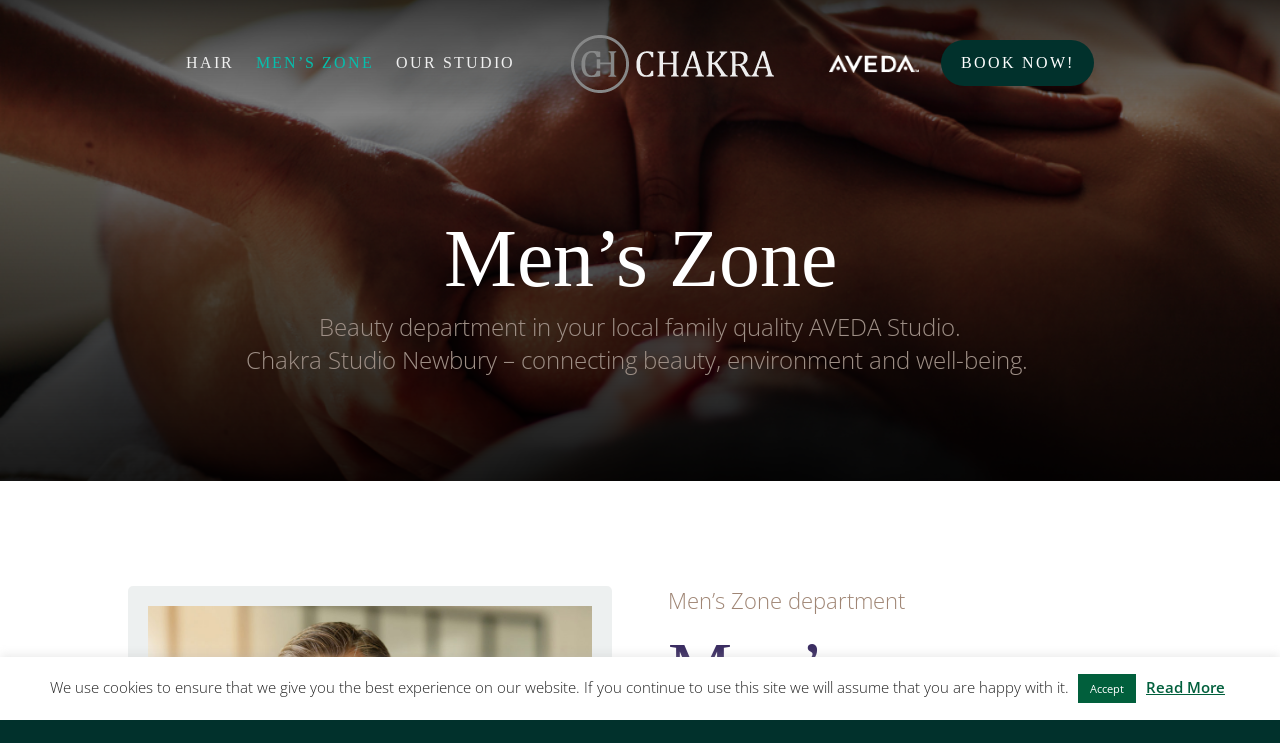

--- FILE ---
content_type: text/html; charset=UTF-8
request_url: https://www.chakrahairandbeautystudio.com/mens-zone/
body_size: 9628
content:
<!DOCTYPE html><html lang="en-GB"><head><meta charset="UTF-8" /><meta http-equiv="X-UA-Compatible" content="IE=edge"><link rel="pingback" href="https://www.chakrahairandbeautystudio.com/xmlrpc.php" /> <script type="text/javascript">document.documentElement.className = 'js';</script> <link rel="preconnect" href="https://fonts.gstatic.com" crossorigin /><meta name='robots' content='index, follow, max-image-preview:large, max-snippet:-1, max-video-preview:-1' /> <script type="text/javascript">let jqueryParams=[],jQuery=function(r){return jqueryParams=[...jqueryParams,r],jQuery},$=function(r){return jqueryParams=[...jqueryParams,r],$};window.jQuery=jQuery,window.$=jQuery;let customHeadScripts=!1;jQuery.fn=jQuery.prototype={},$.fn=jQuery.prototype={},jQuery.noConflict=function(r){if(window.jQuery)return jQuery=window.jQuery,$=window.jQuery,customHeadScripts=!0,jQuery.noConflict},jQuery.ready=function(r){jqueryParams=[...jqueryParams,r]},$.ready=function(r){jqueryParams=[...jqueryParams,r]},jQuery.load=function(r){jqueryParams=[...jqueryParams,r]},$.load=function(r){jqueryParams=[...jqueryParams,r]},jQuery.fn.ready=function(r){jqueryParams=[...jqueryParams,r]},$.fn.ready=function(r){jqueryParams=[...jqueryParams,r]};</script> <link media="all" href="https://www.chakrahairandbeautystudio.com/wp-content/cache/autoptimize/css/autoptimize_62da13dacd64b2638e76018207ee3a38.css" rel="stylesheet"><title>Men&#039;s Zone - Chakra Hair and Beauty Studio in Newbury</title><link rel="canonical" href="https://www.chakrahairandbeautystudio.com/mens-zone/" /><meta property="og:locale" content="en_GB" /><meta property="og:type" content="article" /><meta property="og:title" content="Men&#039;s Zone - Chakra Hair and Beauty Studio in Newbury" /><meta property="og:url" content="https://www.chakrahairandbeautystudio.com/mens-zone/" /><meta property="og:site_name" content="Chakra Hair and Beauty Studio in Newbury" /><meta property="article:modified_time" content="2025-07-22T18:33:27+00:00" /><meta name="twitter:card" content="summary_large_image" /><meta name="twitter:label1" content="Estimated reading time" /><meta name="twitter:data1" content="13 minutes" /> <script type="application/ld+json" class="yoast-schema-graph">{"@context":"https://schema.org","@graph":[{"@type":"WebPage","@id":"https://www.chakrahairandbeautystudio.com/mens-zone/","url":"https://www.chakrahairandbeautystudio.com/mens-zone/","name":"Men's Zone - Chakra Hair and Beauty Studio in Newbury","isPartOf":{"@id":"https://www.chakrahairandbeautystudio.com/#website"},"datePublished":"2018-11-26T22:45:53+00:00","dateModified":"2025-07-22T18:33:27+00:00","breadcrumb":{"@id":"https://www.chakrahairandbeautystudio.com/mens-zone/#breadcrumb"},"inLanguage":"en-GB","potentialAction":[{"@type":"ReadAction","target":["https://www.chakrahairandbeautystudio.com/mens-zone/"]}]},{"@type":"BreadcrumbList","@id":"https://www.chakrahairandbeautystudio.com/mens-zone/#breadcrumb","itemListElement":[{"@type":"ListItem","position":1,"name":"Home","item":"https://www.chakrahairandbeautystudio.com/"},{"@type":"ListItem","position":2,"name":"Men&#8217;s Zone"}]},{"@type":"WebSite","@id":"https://www.chakrahairandbeautystudio.com/#website","url":"https://www.chakrahairandbeautystudio.com/","name":"Chakra Hair and Beauty Studio in Newbury","description":"AVEDA Concept Salon in Berkshire","potentialAction":[{"@type":"SearchAction","target":{"@type":"EntryPoint","urlTemplate":"https://www.chakrahairandbeautystudio.com/?s={search_term_string}"},"query-input":{"@type":"PropertyValueSpecification","valueRequired":true,"valueName":"search_term_string"}}],"inLanguage":"en-GB"}]}</script> <link rel="alternate" type="application/rss+xml" title="Chakra Hair and Beauty Studio in Newbury &raquo; Feed" href="https://www.chakrahairandbeautystudio.com/feed/" /><link rel="alternate" type="application/rss+xml" title="Chakra Hair and Beauty Studio in Newbury &raquo; Comments Feed" href="https://www.chakrahairandbeautystudio.com/comments/feed/" /><link rel="alternate" title="oEmbed (JSON)" type="application/json+oembed" href="https://www.chakrahairandbeautystudio.com/wp-json/oembed/1.0/embed?url=https%3A%2F%2Fwww.chakrahairandbeautystudio.com%2Fmens-zone%2F" /><link rel="alternate" title="oEmbed (XML)" type="text/xml+oembed" href="https://www.chakrahairandbeautystudio.com/wp-json/oembed/1.0/embed?url=https%3A%2F%2Fwww.chakrahairandbeautystudio.com%2Fmens-zone%2F&#038;format=xml" /><meta content="Chakra Newbury v.1.0" name="generator"/> <script type="text/javascript" src="https://www.chakrahairandbeautystudio.com/wp-includes/js/jquery/jquery.min.js?ver=3.7.1" id="jquery-core-js"></script> <script type="text/javascript" id="jquery-js-after">jqueryParams.length&&$.each(jqueryParams,function(e,r){if("function"==typeof r){var n=String(r);n.replace("$","jQuery");var a=new Function("return "+n)();$(document).ready(a)}});
//# sourceURL=jquery-js-after</script> <script type="text/javascript" id="cookie-law-info-js-extra">var Cli_Data = {"nn_cookie_ids":[],"cookielist":[],"non_necessary_cookies":[],"ccpaEnabled":"","ccpaRegionBased":"","ccpaBarEnabled":"","strictlyEnabled":["necessary","obligatoire"],"ccpaType":"gdpr","js_blocking":"","custom_integration":"","triggerDomRefresh":"","secure_cookies":""};
var cli_cookiebar_settings = {"animate_speed_hide":"500","animate_speed_show":"500","background":"#FFF","border":"#b1a6a6c2","border_on":"","button_1_button_colour":"#015f3c","button_1_button_hover":"#014c30","button_1_link_colour":"#fff","button_1_as_button":"1","button_1_new_win":"","button_2_button_colour":"#333","button_2_button_hover":"#292929","button_2_link_colour":"#015f3c","button_2_as_button":"","button_2_hidebar":"","button_3_button_colour":"#000","button_3_button_hover":"#000000","button_3_link_colour":"#fff","button_3_as_button":"1","button_3_new_win":"","button_4_button_colour":"#000","button_4_button_hover":"#000000","button_4_link_colour":"#fff","button_4_as_button":"1","button_7_button_colour":"#61a229","button_7_button_hover":"#4e8221","button_7_link_colour":"#fff","button_7_as_button":"1","button_7_new_win":"","font_family":"inherit","header_fix":"","notify_animate_hide":"1","notify_animate_show":"","notify_div_id":"#cookie-law-info-bar","notify_position_horizontal":"right","notify_position_vertical":"bottom","scroll_close":"","scroll_close_reload":"","accept_close_reload":"","reject_close_reload":"","showagain_tab":"","showagain_background":"#fff","showagain_border":"#000","showagain_div_id":"#cookie-law-info-again","showagain_x_position":"100px","text":"#222222","show_once_yn":"","show_once":"10000","logging_on":"","as_popup":"","popup_overlay":"1","bar_heading_text":"","cookie_bar_as":"banner","popup_showagain_position":"bottom-right","widget_position":"left"};
var log_object = {"ajax_url":"https://www.chakrahairandbeautystudio.com/wp-admin/admin-ajax.php"};
//# sourceURL=cookie-law-info-js-extra</script> <link rel="https://api.w.org/" href="https://www.chakrahairandbeautystudio.com/wp-json/" /><link rel="alternate" title="JSON" type="application/json" href="https://www.chakrahairandbeautystudio.com/wp-json/wp/v2/pages/39" /><link rel="EditURI" type="application/rsd+xml" title="RSD" href="https://www.chakrahairandbeautystudio.com/xmlrpc.php?rsd" /><meta name="generator" content="WordPress 6.9" /><link rel='shortlink' href='https://www.chakrahairandbeautystudio.com/?p=39' /> <script type="text/javascript">(function(url){
	if(/(?:Chrome\/26\.0\.1410\.63 Safari\/537\.31|WordfenceTestMonBot)/.test(navigator.userAgent)){ return; }
	var addEvent = function(evt, handler) {
		if (window.addEventListener) {
			document.addEventListener(evt, handler, false);
		} else if (window.attachEvent) {
			document.attachEvent('on' + evt, handler);
		}
	};
	var removeEvent = function(evt, handler) {
		if (window.removeEventListener) {
			document.removeEventListener(evt, handler, false);
		} else if (window.detachEvent) {
			document.detachEvent('on' + evt, handler);
		}
	};
	var evts = 'contextmenu dblclick drag dragend dragenter dragleave dragover dragstart drop keydown keypress keyup mousedown mousemove mouseout mouseover mouseup mousewheel scroll'.split(' ');
	var logHuman = function() {
		if (window.wfLogHumanRan) { return; }
		window.wfLogHumanRan = true;
		var wfscr = document.createElement('script');
		wfscr.type = 'text/javascript';
		wfscr.async = true;
		wfscr.src = url + '&r=' + Math.random();
		(document.getElementsByTagName('head')[0]||document.getElementsByTagName('body')[0]).appendChild(wfscr);
		for (var i = 0; i < evts.length; i++) {
			removeEvent(evts[i], logHuman);
		}
	};
	for (var i = 0; i < evts.length; i++) {
		addEvent(evts[i], logHuman);
	}
})('//www.chakrahairandbeautystudio.com/?wordfence_lh=1&hid=4EF4DC8AFB2A65511566272915C8AF47');</script><meta name="viewport" content="width=device-width, initial-scale=1.0, maximum-scale=1.0, user-scalable=0" /><meta name="generator" content="Powered by Slider Revolution 6.6.18 - responsive, Mobile-Friendly Slider Plugin for WordPress with comfortable drag and drop interface." /><meta name="theme-color" content="#01312c"><link rel="icon" href="https://www.chakrahairandbeautystudio.com/wp-content/uploads/cropped-favicon-green-512-2-32x32.png" sizes="32x32" /><link rel="icon" href="https://www.chakrahairandbeautystudio.com/wp-content/uploads/cropped-favicon-green-512-2-192x192.png" sizes="192x192" /><link rel="apple-touch-icon" href="https://www.chakrahairandbeautystudio.com/wp-content/uploads/cropped-favicon-green-512-2-180x180.png" /><meta name="msapplication-TileImage" content="https://www.chakrahairandbeautystudio.com/wp-content/uploads/cropped-favicon-green-512-2-270x270.png" /></head><body class="wp-singular page-template-default page page-id-39 custom-background wp-theme-Divi wp-child-theme-chakra-newbury et_button_left et_button_icon_visible et_button_custom_icon et_pb_button_helper_class et_transparent_nav et_fixed_nav et_show_nav et_primary_nav_dropdown_animation_fade et_secondary_nav_dropdown_animation_fade et_header_style_split et_pb_svg_logo et_pb_footer_columns1 et_cover_background et_pb_gutter osx et_pb_gutters3 et_pb_pagebuilder_layout et_smooth_scroll et_no_sidebar et_divi_theme et-db"><div id="page-container"><header id="main-header" data-height-onload="80"><div class="container clearfix et_menu_container"><div class="logo_container"> <span class="logo_helper"></span> <a href="https://www.chakrahairandbeautystudio.com/"> <img src="https://www.chakrahairandbeautystudio.com/wp-content/uploads/chakra-newbury-logo-grey-white-h100.svg" width="93" height="43" alt="Chakra Hair and Beauty Studio in Newbury" id="logo" data-height-percentage="55" /> </a></div><div id="et-top-navigation" data-height="80" data-fixed-height="55"><nav id="top-menu-nav"><ul id="top-menu" class="nav"><li id="menu-item-43" class="menu-item menu-item-type-post_type menu-item-object-page menu-item-43"><a href="https://www.chakrahairandbeautystudio.com/hair-style/">Hair</a></li><li id="menu-item-41" class="menu-item menu-item-type-post_type menu-item-object-page current-menu-item page_item page-item-39 current_page_item menu-item-41"><a href="https://www.chakrahairandbeautystudio.com/mens-zone/" aria-current="page">Men’s Zone</a></li><li id="menu-item-25" class="menu-item menu-item-type-post_type menu-item-object-page menu-item-25"><a href="https://www.chakrahairandbeautystudio.com/chakra-studio/">Our Studio</a></li><li id="menu-item-49" class="aveda menu-item menu-item-type-post_type menu-item-object-page menu-item-49"><a href="https://www.chakrahairandbeautystudio.com/aveda/"><noscript><img src="https://www.chakrahairandbeautystudio.com/wp-content/uploads/aveda-svg-logo-1.png" /></noscript><img class="lazyload" src='data:image/svg+xml,%3Csvg%20xmlns=%22http://www.w3.org/2000/svg%22%20viewBox=%220%200%20210%20140%22%3E%3C/svg%3E' data-src="https://www.chakrahairandbeautystudio.com/wp-content/uploads/aveda-svg-logo-1.png" /></a></li><li id="menu-item-189" class="diffrent-button menu-item menu-item-type-post_type menu-item-object-page menu-item-189"><a href="https://www.chakrahairandbeautystudio.com/contact-us/">Book NOW!</a></li></ul></nav><div id="et_mobile_nav_menu"><div class="mobile_nav closed"> <span class="select_page">Select Page</span> <span class="mobile_menu_bar mobile_menu_bar_toggle"></span></div></div></div></div></header><div id="et-main-area"><div id="main-content"><article id="post-39" class="post-39 page type-page status-publish hentry"><div class="entry-content"><div class="et-l et-l--post"><div class="et_builder_inner_content et_pb_gutters3"><div class="et_pb_section et_pb_section_0 et_pb_with_background et_section_regular" ><div class="et_pb_row et_pb_row_0 et_pb_equal_columns et_pb_gutters1"><div class="et_pb_column et_pb_column_4_4 et_pb_column_0  et_pb_css_mix_blend_mode_passthrough et-last-child"><div class="et_pb_module et_pb_text et_pb_text_0  et_pb_text_align_center et_pb_bg_layout_dark"><div class="et_pb_text_inner"><h1>Men&#8217;s Zone</h1><p>Beauty department in your local family quality AVEDA Studio.<br />Chakra Studio Newbury &#8211; connecting beauty, environment and well-being.<span style="font-size: 24px;"> </span></p></div></div></div></div></div><div class="et_pb_section et_pb_section_1 et_section_regular" ><div class="et_pb_row et_pb_row_1 et_pb_equal_columns"><div class="et_pb_column et_pb_column_1_2 et_pb_column_1  et_pb_css_mix_blend_mode_passthrough"><div class="et_pb_with_border et_pb_module et_pb_image et_pb_image_0"> <span class="et_pb_image_wrap "><img fetchpriority="high" decoding="async" width="1000" height="667" src="https://www.chakrahairandbeautystudio.com/wp-content/uploads/chakra-men-gallery-1-w1000-1.jpg" alt="" title="" srcset="https://www.chakrahairandbeautystudio.com/wp-content/uploads/chakra-men-gallery-1-w1000-1.jpg 1000w, https://www.chakrahairandbeautystudio.com/wp-content/uploads/chakra-men-gallery-1-w1000-1-500x334.jpg 500w, https://www.chakrahairandbeautystudio.com/wp-content/uploads/chakra-men-gallery-1-w1000-1-768x512.jpg 768w" sizes="(max-width: 1000px) 100vw, 1000px" class="wp-image-1170" /></span></div></div><div class="et_pb_column et_pb_column_1_2 et_pb_column_2 vertical-align  et_pb_css_mix_blend_mode_passthrough et-last-child" id="vertical-align"><div class="et_pb_module et_pb_text et_pb_text_1 et_animated  et_pb_text_align_left et_pb_bg_layout_light"><div class="et_pb_text_inner"><p class="text-beige">Men&#8217;s Zone department</p><h2>Men&#8217;s treatments<br />and hair styling</h2><hr class="space50" /><p>At Chakra, you will receive an amazing service, including full consultations where you can feel comfortable and confident discussing all treatments for your hair and body with us.</p></div></div><div class="et_pb_button_module_wrapper et_pb_button_0_wrapper  et_pb_module "> <a class="et_pb_button et_pb_button_0 et_animated et_pb_bg_layout_light" href="#price-list">Price list</a></div></div></div></div><div class="et_pb_section et_pb_section_2 et_pb_with_background et_section_regular" ><div class="et_pb_row et_pb_row_2 et_pb_row_fullwidth et_pb_equal_columns"><div class="et_pb_column et_pb_column_1_3 et_pb_column_3  et_pb_css_mix_blend_mode_passthrough et_pb_column_empty"></div><div class="et_pb_column et_pb_column_2_3 et_pb_column_4  et_pb_css_mix_blend_mode_passthrough et-last-child"><div class="et_pb_module et_pb_text et_pb_text_2 et_animated  et_pb_text_align_center et_pb_bg_layout_dark"><div class="et_pb_text_inner"><h3>Make an appointment 01635 44994</h3></div></div></div></div></div><div id="price-list" class="et_pb_section et_pb_section_3 et_section_regular" ><div class="et_pb_row et_pb_row_3 et_pb_equal_columns et_pb_gutters2"><div class="et_pb_column et_pb_column_1_4 et_pb_column_5  et_pb_css_mix_blend_mode_passthrough"><div class="et_pb_module et_pb_blurb et_pb_blurb_0 et_animated  et_pb_text_align_left  et_pb_blurb_position_top et_pb_bg_layout_light"><div class="et_pb_blurb_content"><div class="et_pb_main_blurb_image"><span class="et_pb_image_wrap et_pb_only_image_mode_wrap"><noscript><img decoding="async" width="100" height="100" src="https://www.chakrahairandbeautystudio.com/wp-content/uploads/be-manly-icon-b100.png" alt="" class="et-waypoint et_pb_animation_top et_pb_animation_top_tablet et_pb_animation_top_phone wp-image-533" /></noscript><img decoding="async" width="100" height="100" src='data:image/svg+xml,%3Csvg%20xmlns=%22http://www.w3.org/2000/svg%22%20viewBox=%220%200%20100%20100%22%3E%3C/svg%3E' data-src="https://www.chakrahairandbeautystudio.com/wp-content/uploads/be-manly-icon-b100.png" alt="" class="lazyload et-waypoint et_pb_animation_top et_pb_animation_top_tablet et_pb_animation_top_phone wp-image-533" /></span></div><div class="et_pb_blurb_container"><h3 class="et_pb_module_header"><span>Gents Hair Zone</span></h3><div class="et_pb_blurb_description"><p>We at Chakra believe that every gentleman who walks through our doors deserves the best of barbering and grooming. We offer a wide range of services including skin fades, beard perfection, grey blending and a full restyle option for those looking to completely change their look. We only use top of the line Aveda products to deliver uncompromising results.</p></div></div></div></div></div><div class="et_pb_column et_pb_column_1_2 et_pb_column_6  et_pb_css_mix_blend_mode_passthrough"><div class="et_pb_module et_pb_text et_pb_text_3 et_animated  et_pb_text_align_left et_pb_bg_layout_light"><div class="et_pb_text_inner"><table width="100%" border="0" cellpadding="10px"><tbody><tr class="first-row"><th scope="col"></th><th scope="col">Stylist</th><th scope="col">Senior</th><th scope="col">Creative</th></tr><tr><th scope="row">Cut &amp; Finish</p><p class="price-list-descr">treatment time: 30-45min</p></th><td>£40</td><td>£45</td><td>£50</td></tr><p></p><tr><th scope="row"><p class="font_8">Grey Blending Colour</p><p class="price-list-descr">treatment time: <span>from 30</span>min</p></th><td>£30</td><td>£30</td><td>£30</td></tr></tbody></table></div></div></div><div class="et_pb_column et_pb_column_1_4 et_pb_column_7  et_pb_css_mix_blend_mode_passthrough et-last-child"><div class="et_pb_module et_pb_divider_0 et_pb_space et_pb_divider_hidden"><div class="et_pb_divider_internal"></div></div></div></div><div class="et_pb_row et_pb_row_4"><div class="et_pb_column et_pb_column_4_4 et_pb_column_8  et_pb_css_mix_blend_mode_passthrough et-last-child"><div class="et_pb_module et_pb_image et_pb_image_1"> <span class="et_pb_image_wrap "><noscript><img decoding="async" width="400" height="50" src="https://www.chakrahairandbeautystudio.com/wp-content/uploads/chakra-sep-grey-h50.png" alt="" title="" class="wp-image-1218" /></noscript><img decoding="async" width="400" height="50" src='data:image/svg+xml,%3Csvg%20xmlns=%22http://www.w3.org/2000/svg%22%20viewBox=%220%200%20400%2050%22%3E%3C/svg%3E' data-src="https://www.chakrahairandbeautystudio.com/wp-content/uploads/chakra-sep-grey-h50.png" alt="" title="" class="lazyload wp-image-1218" /></span></div></div></div><div class="et_pb_row et_pb_row_6"><div class="et_pb_column et_pb_column_4_4 et_pb_column_9  et_pb_css_mix_blend_mode_passthrough et-last-child"><div class="et_pb_module et_pb_image et_pb_image_2"> <span class="et_pb_image_wrap "><noscript><img decoding="async" width="400" height="50" src="https://www.chakrahairandbeautystudio.com/wp-content/uploads/chakra-sep-grey-h50.png" alt="" title="" class="wp-image-1218" /></noscript><img decoding="async" width="400" height="50" src='data:image/svg+xml,%3Csvg%20xmlns=%22http://www.w3.org/2000/svg%22%20viewBox=%220%200%20400%2050%22%3E%3C/svg%3E' data-src="https://www.chakrahairandbeautystudio.com/wp-content/uploads/chakra-sep-grey-h50.png" alt="" title="" class="lazyload wp-image-1218" /></span></div></div></div><div class="et_pb_row et_pb_row_7 et_pb_equal_columns et_pb_gutters2"><div class="et_pb_column et_pb_column_1_4 et_pb_column_10  et_pb_css_mix_blend_mode_passthrough"><div class="et_pb_module et_pb_blurb et_pb_blurb_1 et_animated  et_pb_text_align_left  et_pb_blurb_position_top et_pb_bg_layout_light"><div class="et_pb_blurb_content"><div class="et_pb_main_blurb_image"><span class="et_pb_image_wrap et_pb_only_image_mode_wrap"><noscript><img decoding="async" width="100" height="100" src="https://www.chakrahairandbeautystudio.com/wp-content/uploads/massage-1-icon-b100.png" alt="" class="et-waypoint et_pb_animation_top et_pb_animation_top_tablet et_pb_animation_top_phone wp-image-856" /></noscript><img decoding="async" width="100" height="100" src='data:image/svg+xml,%3Csvg%20xmlns=%22http://www.w3.org/2000/svg%22%20viewBox=%220%200%20100%20100%22%3E%3C/svg%3E' data-src="https://www.chakrahairandbeautystudio.com/wp-content/uploads/massage-1-icon-b100.png" alt="" class="lazyload et-waypoint et_pb_animation_top et_pb_animation_top_tablet et_pb_animation_top_phone wp-image-856" /></span></div><div class="et_pb_blurb_container"><h3 class="et_pb_module_header"><span>AVEDA Massage Treatments</span></h3><div class="et_pb_blurb_description"><p>Stress, muscle tension and lack of energy can all be addressed with a customised massage.</p><p>Treatments are recommended on a weekly, monthly or quarterly basis to achieve and maintain optimum results.</p><p>Your massage therapist will develop a comprehensive treatment plan for you.</p></div></div></div></div></div><div class="et_pb_column et_pb_column_1_2 et_pb_column_11  et_pb_css_mix_blend_mode_passthrough"><div class="et_pb_module et_pb_text et_pb_text_4 et_animated  et_pb_text_align_left et_pb_bg_layout_light"><div class="et_pb_text_inner"><table width="" border="0" cellpadding="10px"><tbody><tr><th scope="row"><p>Face, neck &amp; shoulders massage</p><p class="price-list-descr">treatment time: 30min</p></th><td>£32</td></tr><tr><th scope="row"><p>Back &amp; shoulders massage</p><p class="price-list-descr">(10 min consultation time)<br />treatment time: 40min</p></th><td>£32</td></tr><tr><th scope="row"><p>Add on back polish</p><p class="price-list-descr">treatment time: ???min</p></th><td>£12</td></tr><tr><th scope="row"><p>Face, back &amp; shoulders</p><p class="price-list-descr">(10 min consultation time)<br />treatment time: 50min</p></th><td>£42</td></tr><tr><th scope="row"><p>Full body massage</p><p class="price-list-descr">(10/15min consultation time)<br />treatment time: 60min</p></th><td>£62</td></tr><tr><th scope="row"><p>Add on body polish</p><p class="price-list-descr">treatment time: ???min</p></th><td>£22</td></tr><tr><th scope="row"><p>Feet massage</p><p class="price-list-descr">(feet bath included)<br />treatment time: 20min</p></th><td>£22</td></tr><tr><th scope="row"><p>Ayuverdic scalp &amp; shoulders massage</p><p class="price-list-descr">treatment time: 20min</p></th><td>£22</td></tr><tr><th scope="row"><p>Body Polish</p><p class="price-list-descr">treatment time: 20min</p></th><td>£37</td></tr></tbody></table></div></div></div><div class="et_pb_column et_pb_column_1_4 et_pb_column_12  et_pb_css_mix_blend_mode_passthrough et-last-child"><div class="et_pb_module et_pb_divider_1 et_pb_space et_pb_divider_hidden"><div class="et_pb_divider_internal"></div></div></div></div><div class="et_pb_row et_pb_row_8"><div class="et_pb_column et_pb_column_4_4 et_pb_column_13  et_pb_css_mix_blend_mode_passthrough et-last-child"><div class="et_pb_module et_pb_image et_pb_image_3"> <span class="et_pb_image_wrap "><noscript><img decoding="async" width="400" height="50" src="https://www.chakrahairandbeautystudio.com/wp-content/uploads/chakra-sep-grey-h50.png" alt="" title="" class="wp-image-1218" /></noscript><img decoding="async" width="400" height="50" src='data:image/svg+xml,%3Csvg%20xmlns=%22http://www.w3.org/2000/svg%22%20viewBox=%220%200%20400%2050%22%3E%3C/svg%3E' data-src="https://www.chakrahairandbeautystudio.com/wp-content/uploads/chakra-sep-grey-h50.png" alt="" title="" class="lazyload wp-image-1218" /></span></div></div></div><div class="et_pb_row et_pb_row_9 et_pb_equal_columns et_pb_gutters2"><div class="et_pb_column et_pb_column_1_4 et_pb_column_14  et_pb_css_mix_blend_mode_passthrough"><div class="et_pb_module et_pb_blurb et_pb_blurb_2 et_animated  et_pb_text_align_left  et_pb_blurb_position_top et_pb_bg_layout_light"><div class="et_pb_blurb_content"><div class="et_pb_main_blurb_image"><span class="et_pb_image_wrap et_pb_only_image_mode_wrap"><noscript><img decoding="async" width="100" height="100" src="https://www.chakrahairandbeautystudio.com/wp-content/uploads/face-treatments-2-icon-b100.png" alt="" class="et-waypoint et_pb_animation_top et_pb_animation_top_tablet et_pb_animation_top_phone wp-image-855" /></noscript><img decoding="async" width="100" height="100" src='data:image/svg+xml,%3Csvg%20xmlns=%22http://www.w3.org/2000/svg%22%20viewBox=%220%200%20100%20100%22%3E%3C/svg%3E' data-src="https://www.chakrahairandbeautystudio.com/wp-content/uploads/face-treatments-2-icon-b100.png" alt="" class="lazyload et-waypoint et_pb_animation_top et_pb_animation_top_tablet et_pb_animation_top_phone wp-image-855" /></span></div><div class="et_pb_blurb_container"><h3 class="et_pb_module_header"><span>Chakra Signature Men's Treatments</span></h3><div class="et_pb_blurb_description"><p>In response to a constantly evolving beauty industry, our beauty specialist, created a range of signature treatments. By using the latest innovations in advance beauty therapies we strive to meet all your skin needs and concerns.</p></div></div></div></div></div><div class="et_pb_column et_pb_column_1_2 et_pb_column_15  et_pb_css_mix_blend_mode_passthrough"><div class="et_pb_module et_pb_text et_pb_text_5 et_animated  et_pb_text_align_left et_pb_bg_layout_light"><div class="et_pb_text_inner"><table width="" border="0" cellpadding="10px"><tbody><tr><th scope="row"><p class="font_8"><span class="color_15"><span>Deep </span></span><span class="color_15"><span>cleansing treatment Face</span></span><span class="color_15"><span> </span></span></p><p class="price-list-descr">treatment time: 1h15min</p></th><td>£47</td></tr><tr><th scope="row"><p><span class="color_15"><span>Deep </span></span><span class="color_15"><span>cleansing treatment Back</span></span></p><p class="price-list-descr">treatment time: 1h15min</p></th><td>£67</td></tr><tr><th scope="row"><p class="font_8"><span class="color_15"><span>Deep </span></span><span class="color_15"><span>moisture </span></span><span class="color_15"><span>treatment Face</span></span></p><p class="price-list-descr">treatment time: 1h15min</p></th><td>£47</td></tr></tbody></table><p>&nbsp;</p></div></div></div><div class="et_pb_column et_pb_column_1_4 et_pb_column_16  et_pb_css_mix_blend_mode_passthrough et-last-child et_pb_column_empty"></div></div><div class="et_pb_row et_pb_row_10"><div class="et_pb_column et_pb_column_4_4 et_pb_column_17  et_pb_css_mix_blend_mode_passthrough et-last-child"><div class="et_pb_module et_pb_image et_pb_image_4"> <span class="et_pb_image_wrap "><noscript><img decoding="async" width="400" height="50" src="https://www.chakrahairandbeautystudio.com/wp-content/uploads/chakra-sep-grey-h50.png" alt="" title="" class="wp-image-1218" /></noscript><img decoding="async" width="400" height="50" src='data:image/svg+xml,%3Csvg%20xmlns=%22http://www.w3.org/2000/svg%22%20viewBox=%220%200%20400%2050%22%3E%3C/svg%3E' data-src="https://www.chakrahairandbeautystudio.com/wp-content/uploads/chakra-sep-grey-h50.png" alt="" title="" class="lazyload wp-image-1218" /></span></div></div></div><div class="et_pb_row et_pb_row_11"><div class="et_pb_column et_pb_column_1_2 et_pb_column_18  et_pb_css_mix_blend_mode_passthrough"><div class="et_pb_module et_pb_blurb et_pb_blurb_3 et_animated  et_pb_text_align_left  et_pb_blurb_position_top et_pb_bg_layout_light"><div class="et_pb_blurb_content"><div class="et_pb_main_blurb_image"><span class="et_pb_image_wrap et_pb_only_image_mode_wrap"><noscript><img decoding="async" width="100" height="100" src="https://www.chakrahairandbeautystudio.com/wp-content/uploads/manicure-icon-1-b100.png" alt="" class="et-waypoint et_pb_animation_top et_pb_animation_top_tablet et_pb_animation_top_phone wp-image-894" /></noscript><img decoding="async" width="100" height="100" src='data:image/svg+xml,%3Csvg%20xmlns=%22http://www.w3.org/2000/svg%22%20viewBox=%220%200%20100%20100%22%3E%3C/svg%3E' data-src="https://www.chakrahairandbeautystudio.com/wp-content/uploads/manicure-icon-1-b100.png" alt="" class="lazyload et-waypoint et_pb_animation_top et_pb_animation_top_tablet et_pb_animation_top_phone wp-image-894" /></span></div><div class="et_pb_blurb_container"><h3 class="et_pb_module_header"><span>Hands & Feet</span></h3></div></div></div><div class="et_pb_module et_pb_text et_pb_text_6 et_animated  et_pb_text_align_left et_pb_bg_layout_light"><div class="et_pb_text_inner"><table width="" border="0" cellpadding="10px"><tbody><tr><th scope="row"><p>Gents manicure</p><p class="price-list-descr">treatment time: 30min</p></th><td>£22</td></tr><tr><th scope="row"><p>Gents Classic Pedicure</p><p class="price-list-descr">treatment time: 1h</p></th><td>£42-52</td></tr><tr><th scope="row"><p>Express Pedicure</p><p class="price-list-descr">treatment time: 45min</p></th><td>£27</td></tr></tbody></table></div></div><div class="et_pb_module et_pb_blurb et_pb_blurb_4 et_animated  et_pb_text_align_left  et_pb_blurb_position_top et_pb_bg_layout_light"><div class="et_pb_blurb_content"><div class="et_pb_blurb_container"><h3 class="et_pb_module_header"><span>Eyes</span></h3></div></div></div><div class="et_pb_module et_pb_text et_pb_text_7 et_animated  et_pb_text_align_left et_pb_bg_layout_light"><div class="et_pb_text_inner"><table width="" border="0" cellpadding="10px"><tbody><tr><th scope="row"><p>Gent Eyebrow shape</p><p><span style="color: #777777; font-size: 0.85em; font-weight: 100;">treatment time: 15min</span></p></th><td>£12</td></tr></tbody></table></div></div></div><div class="et_pb_column et_pb_column_1_2 et_pb_column_19  et_pb_css_mix_blend_mode_passthrough et-last-child"><div class="et_pb_module et_pb_blurb et_pb_blurb_5 et_animated  et_pb_text_align_left  et_pb_blurb_position_top et_pb_bg_layout_light"><div class="et_pb_blurb_content"><div class="et_pb_main_blurb_image"><span class="et_pb_image_wrap et_pb_only_image_mode_wrap"><noscript><img decoding="async" width="100" height="100" src="https://www.chakrahairandbeautystudio.com/wp-content/uploads/waxing-icon-1-b100.png" alt="" class="et-waypoint et_pb_animation_top et_pb_animation_top_tablet et_pb_animation_top_phone wp-image-895" /></noscript><img decoding="async" width="100" height="100" src='data:image/svg+xml,%3Csvg%20xmlns=%22http://www.w3.org/2000/svg%22%20viewBox=%220%200%20100%20100%22%3E%3C/svg%3E' data-src="https://www.chakrahairandbeautystudio.com/wp-content/uploads/waxing-icon-1-b100.png" alt="" class="lazyload et-waypoint et_pb_animation_top et_pb_animation_top_tablet et_pb_animation_top_phone wp-image-895" /></span></div><div class="et_pb_blurb_container"><h3 class="et_pb_module_header"><span>Waxing</span></h3></div></div></div><div class="et_pb_module et_pb_text et_pb_text_8 et_animated  et_pb_text_align_left et_pb_bg_layout_light"><div class="et_pb_text_inner"><table width="" border="0" cellpadding="10px"><tbody><tr><th scope="row"><p><span>Full Arm</span></p><p class="price-list-descr">treatment time: 20min</p></th><td>£22</td></tr><tr><th scope="row"><p>Fore Arm</p><p class="price-list-descr">treatment time: 15min</p></th><td>£17</td></tr><tr><th scope="row"><p>Underarm</p><p class="price-list-descr">treatment time: 15min</p></th><td>£17</td></tr><tr><th scope="row"><p>Half leg</p><p class="price-list-descr">treatment time: 30min</p></th><td>£22</td></tr><tr><th scope="row"><p>Full Leg</p><p class="price-list-descr">treatment time: 45min</p></th><td>£32</td></tr><tr><th scope="row"><p>Back</p><p class="price-list-descr">treatment time: 30min</p></th><td>£27-42</td></tr><tr><th scope="row"><p>Back &amp; shoulders</p><p class="price-list-descr">treatment time: 45min</p></th><td>£42-47</td></tr><tr><th scope="row"><p>Upper or bottom chest</p><p class="price-list-descr">treatment time: 20min</p></th><td>£32</td></tr><tr><th scope="row"><p>Full Chest</p><p class="price-list-descr">treatment time: 30min</p></th><td>£42</td></tr></tbody></table></div></div></div></div></div></div></div></div></article></div> <span class="et_pb_scroll_top et-pb-icon"></span><footer id="main-footer"><div id="footer-bottom"><div class="container clearfix"><div id="footer-info">©2019-2020 <a href="/">Chakra Hair &amp; Beauty Studio Newbury</a> <span></span> <a href="/privacy-policy/">Privacy Policy</a> | <a href="/terms-and-conditions/">Terms &amp; 
Conditions</a> | <a href="/no-show-and-late-cancellation-fee/">No Show and Late Cancellation Fee</a></div></div></div></footer></div></div> <script type="speculationrules">{"prefetch":[{"source":"document","where":{"and":[{"href_matches":"/*"},{"not":{"href_matches":["/wp-*.php","/wp-admin/*","/wp-content/uploads/*","/wp-content/*","/wp-content/plugins/*","/wp-content/themes/chakra-newbury/*","/wp-content/themes/Divi/*","/*\\?(.+)"]}},{"not":{"selector_matches":"a[rel~=\"nofollow\"]"}},{"not":{"selector_matches":".no-prefetch, .no-prefetch a"}}]},"eagerness":"conservative"}]}</script> <div id="cookie-law-info-bar" data-nosnippet="true"><span>We use cookies to ensure that we give you the best experience on our website. If you continue to use this site we will assume that you are happy with it. <a role='button' data-cli_action="accept" id="cookie_action_close_header" class="small cli-plugin-button cli-plugin-main-button cookie_action_close_header cli_action_button wt-cli-accept-btn" style="margin:5px">Accept</a><a href="https://www.chakrahairandbeautystudio.com/privacy-policy/" id="CONSTANT_OPEN_URL" target="_blank" class="cli-plugin-main-link" style="margin:5px">Read More</a></span></div><div id="cookie-law-info-again" data-nosnippet="true"><span id="cookie_hdr_showagain">Privacy &amp; Cookies Policy</span></div><div class="cli-modal" data-nosnippet="true" id="cliSettingsPopup" tabindex="-1" role="dialog" aria-labelledby="cliSettingsPopup" aria-hidden="true"><div class="cli-modal-dialog" role="document"><div class="cli-modal-content cli-bar-popup"> <button type="button" class="cli-modal-close" id="cliModalClose"> <svg class="" viewBox="0 0 24 24"><path d="M19 6.41l-1.41-1.41-5.59 5.59-5.59-5.59-1.41 1.41 5.59 5.59-5.59 5.59 1.41 1.41 5.59-5.59 5.59 5.59 1.41-1.41-5.59-5.59z"></path><path d="M0 0h24v24h-24z" fill="none"></path></svg> <span class="wt-cli-sr-only">Close</span> </button><div class="cli-modal-body"><div class="cli-container-fluid cli-tab-container"><div class="cli-row"><div class="cli-col-12 cli-align-items-stretch cli-px-0"><div class="cli-privacy-overview"><h4>Privacy Overview</h4><div class="cli-privacy-content"><div class="cli-privacy-content-text">This website uses cookies to improve your experience while you navigate through the website. Out of these, the cookies that are categorized as necessary are stored on your browser as they are essential for the working of basic functionalities of the website. We also use third-party cookies that help us analyze and understand how you use this website. These cookies will be stored in your browser only with your consent. You also have the option to opt-out of these cookies. But opting out of some of these cookies may affect your browsing experience.</div></div> <a class="cli-privacy-readmore" aria-label="Show more" role="button" data-readmore-text="Show more" data-readless-text="Show less"></a></div></div><div class="cli-col-12 cli-align-items-stretch cli-px-0 cli-tab-section-container"><div class="cli-tab-section"><div class="cli-tab-header"> <a role="button" tabindex="0" class="cli-nav-link cli-settings-mobile" data-target="necessary" data-toggle="cli-toggle-tab"> Necessary </a><div class="wt-cli-necessary-checkbox"> <input type="checkbox" class="cli-user-preference-checkbox"  id="wt-cli-checkbox-necessary" data-id="checkbox-necessary" checked="checked"  /> <label class="form-check-label" for="wt-cli-checkbox-necessary">Necessary</label></div> <span class="cli-necessary-caption">Always Enabled</span></div><div class="cli-tab-content"><div class="cli-tab-pane cli-fade" data-id="necessary"><div class="wt-cli-cookie-description"> Necessary cookies are absolutely essential for the website to function properly. This category only includes cookies that ensures basic functionalities and security features of the website. These cookies do not store any personal information.</div></div></div></div><div class="cli-tab-section"><div class="cli-tab-header"> <a role="button" tabindex="0" class="cli-nav-link cli-settings-mobile" data-target="non-necessary" data-toggle="cli-toggle-tab"> Non-necessary </a><div class="cli-switch"> <input type="checkbox" id="wt-cli-checkbox-non-necessary" class="cli-user-preference-checkbox"  data-id="checkbox-non-necessary" checked='checked' /> <label for="wt-cli-checkbox-non-necessary" class="cli-slider" data-cli-enable="Enabled" data-cli-disable="Disabled"><span class="wt-cli-sr-only">Non-necessary</span></label></div></div><div class="cli-tab-content"><div class="cli-tab-pane cli-fade" data-id="non-necessary"><div class="wt-cli-cookie-description"> Any cookies that may not be particularly necessary for the website to function and is used specifically to collect user personal data via analytics, ads, other embedded contents are termed as non-necessary cookies. It is mandatory to procure user consent prior to running these cookies on your website.</div></div></div></div></div></div></div></div><div class="cli-modal-footer"><div class="wt-cli-element cli-container-fluid cli-tab-container"><div class="cli-row"><div class="cli-col-12 cli-align-items-stretch cli-px-0"><div class="cli-tab-footer wt-cli-privacy-overview-actions"> <a id="wt-cli-privacy-save-btn" role="button" tabindex="0" data-cli-action="accept" class="wt-cli-privacy-btn cli_setting_save_button wt-cli-privacy-accept-btn cli-btn">SAVE &amp; ACCEPT</a></div></div></div></div></div></div></div></div><div class="cli-modal-backdrop cli-fade cli-settings-overlay"></div><div class="cli-modal-backdrop cli-fade cli-popupbar-overlay"></div>  <script type="text/javascript">var et_animation_data = [{"class":"et_pb_text_1","style":"fade","repeat":"once","duration":"1000ms","delay":"600ms","intensity":"50%","starting_opacity":"0%","speed_curve":"ease-in-out"},{"class":"et_pb_button_0","style":"fade","repeat":"once","duration":"1500ms","delay":"0ms","intensity":"50%","starting_opacity":"0%","speed_curve":"ease-in-out"},{"class":"et_pb_text_2","style":"fade","repeat":"once","duration":"1000ms","delay":"0ms","intensity":"50%","starting_opacity":"0%","speed_curve":"ease-in-out"},{"class":"et_pb_blurb_0","style":"fade","repeat":"once","duration":"1000ms","delay":"0ms","intensity":"50%","starting_opacity":"0%","speed_curve":"ease-in-out"},{"class":"et_pb_text_3","style":"fade","repeat":"once","duration":"1000ms","delay":"0ms","intensity":"50%","starting_opacity":"0%","speed_curve":"ease-in-out"},{"class":"et_pb_blurb_1","style":"fade","repeat":"once","duration":"1000ms","delay":"0ms","intensity":"50%","starting_opacity":"0%","speed_curve":"ease-in-out"},{"class":"et_pb_text_4","style":"fade","repeat":"once","duration":"1000ms","delay":"300ms","intensity":"50%","starting_opacity":"0%","speed_curve":"ease-in-out"},{"class":"et_pb_blurb_2","style":"fade","repeat":"once","duration":"1000ms","delay":"0ms","intensity":"50%","starting_opacity":"0%","speed_curve":"ease-in-out"},{"class":"et_pb_text_5","style":"fade","repeat":"once","duration":"1000ms","delay":"300ms","intensity":"50%","starting_opacity":"0%","speed_curve":"ease-in-out"},{"class":"et_pb_blurb_3","style":"fade","repeat":"once","duration":"1000ms","delay":"0ms","intensity":"50%","starting_opacity":"0%","speed_curve":"ease-in-out"},{"class":"et_pb_text_6","style":"fade","repeat":"once","duration":"1000ms","delay":"300ms","intensity":"50%","starting_opacity":"0%","speed_curve":"ease-in-out"},{"class":"et_pb_blurb_4","style":"fade","repeat":"once","duration":"1000ms","delay":"0ms","intensity":"50%","starting_opacity":"0%","speed_curve":"ease-in-out"},{"class":"et_pb_text_7","style":"fade","repeat":"once","duration":"1000ms","delay":"300ms","intensity":"50%","starting_opacity":"0%","speed_curve":"ease-in-out"},{"class":"et_pb_blurb_5","style":"fade","repeat":"once","duration":"1000ms","delay":"0ms","intensity":"50%","starting_opacity":"0%","speed_curve":"ease-in-out"},{"class":"et_pb_text_8","style":"fade","repeat":"once","duration":"1000ms","delay":"300ms","intensity":"50%","starting_opacity":"0%","speed_curve":"ease-in-out"}];</script> <noscript><style>.lazyload{display:none;}</style></noscript><script data-noptimize="1">window.lazySizesConfig=window.lazySizesConfig||{};window.lazySizesConfig.loadMode=1;</script><script async data-noptimize="1" src='https://www.chakrahairandbeautystudio.com/wp-content/plugins/autoptimize/classes/external/js/lazysizes.min.js?ao_version=3.1.14'></script> <script async src="https://www.googletagmanager.com/gtag/js?id=UA-74596336-18"></script> <script>window.dataLayer = window.dataLayer || [];
  function gtag(){dataLayer.push(arguments);}
  gtag('js', new Date());

  gtag('config', 'UA-74596336-18');</script> <script type="text/javascript" id="divi-custom-script-js-extra">var DIVI = {"item_count":"%d Item","items_count":"%d Items"};
var et_builder_utils_params = {"condition":{"diviTheme":true,"extraTheme":false},"scrollLocations":["app","top"],"builderScrollLocations":{"desktop":"app","tablet":"app","phone":"app"},"onloadScrollLocation":"app","builderType":"fe"};
var et_frontend_scripts = {"builderCssContainerPrefix":"#et-boc","builderCssLayoutPrefix":"#et-boc .et-l"};
var et_pb_custom = {"ajaxurl":"https://www.chakrahairandbeautystudio.com/wp-admin/admin-ajax.php","images_uri":"https://www.chakrahairandbeautystudio.com/wp-content/themes/Divi/images","builder_images_uri":"https://www.chakrahairandbeautystudio.com/wp-content/themes/Divi/includes/builder/images","et_frontend_nonce":"5b705d3636","subscription_failed":"Please, check the fields below to make sure you entered the correct information.","et_ab_log_nonce":"7727285f41","fill_message":"Please, fill in the following fields:","contact_error_message":"Please, fix the following errors:","invalid":"Invalid email","captcha":"Captcha","prev":"Prev","previous":"Previous","next":"Next","wrong_captcha":"You entered the wrong number in captcha.","wrong_checkbox":"Checkbox","ignore_waypoints":"no","is_divi_theme_used":"1","widget_search_selector":".widget_search","ab_tests":[],"is_ab_testing_active":"","page_id":"39","unique_test_id":"","ab_bounce_rate":"5","is_cache_plugin_active":"yes","is_shortcode_tracking":"","tinymce_uri":"https://www.chakrahairandbeautystudio.com/wp-content/themes/Divi/includes/builder/frontend-builder/assets/vendors","accent_color":"#b09781","waypoints_options":{"context":[".pum-overlay"]}};
var et_pb_box_shadow_elements = [];
//# sourceURL=divi-custom-script-js-extra</script> <script defer src="https://www.chakrahairandbeautystudio.com/wp-content/cache/autoptimize/js/autoptimize_47aa196fa2e3c40daf372dfa431e0fba.js"></script></body></html>

--- FILE ---
content_type: image/svg+xml
request_url: https://www.chakrahairandbeautystudio.com/wp-content/uploads/chakra-newbury-logo-grey-white-h100.svg
body_size: 8168
content:
<?xml version="1.0" encoding="utf-8"?>
<!-- Generator: Adobe Illustrator 23.0.1, SVG Export Plug-In . SVG Version: 6.00 Build 0)  -->
<svg version="1.1" id="Layer_1" xmlns="http://www.w3.org/2000/svg" xmlns:xlink="http://www.w3.org/1999/xlink" x="0px" y="0px"
	 viewBox="0 0 350 100" style="enable-background:new 0 0 350 100;" xml:space="preserve">
<style type="text/css">
	.st0{fill:#868787;}
	.st1{fill:#EEEEEE;}
</style>
<g>
	<path class="st0" d="M74.64,32.3c0.17-0.75,0.49-1.32,0.97-1.69c0.47-0.38,1.31-0.71,2.51-1.01v-1.58h-13.5v1.58
		c1.27,0.34,2.12,0.7,2.54,1.06c0.43,0.37,0.74,0.89,0.92,1.58c0.18,0.69,0.27,1.96,0.27,3.83v11.4H50.45v-5.6h0h-6.02h0v15.8h0
		h6.02h0v-7.24h17.91v13.5c0,1.78-0.09,3.05-0.27,3.8c-0.18,0.75-0.51,1.31-0.98,1.68c-0.47,0.37-1.3,0.7-2.48,1v1.58h13.5v-1.58
		c-0.84-0.21-1.46-0.42-1.85-0.61c-0.4-0.19-0.7-0.41-0.92-0.64c-0.21-0.24-0.4-0.54-0.55-0.92c-0.15-0.38-0.26-0.87-0.32-1.5
		c-0.06-0.62-0.1-1.56-0.1-2.8V36.07C74.38,34.31,74.47,33.05,74.64,32.3z"/>
	<path class="st0" d="M44.42,61.68c-0.66,2.04-1.36,3.61-2.08,4.7c-0.03,0.04-0.06,0.09-0.09,0.13c-0.56,0.8-1.21,1.44-1.95,1.92
		c-0.28,0.18-0.56,0.34-0.87,0.48c-0.24,0.11-0.5,0.21-0.78,0.29c-0.59,0.19-1.26,0.32-2,0.39c-0.48,0.05-0.99,0.08-1.54,0.08
		c-2.32,0-4.27-0.76-5.86-2.27c-1.59-1.51-2.79-3.76-3.61-6.73c-0.82-2.97-1.22-6.57-1.22-10.77c0-4.19,0.49-7.76,1.48-10.71
		c0.99-2.95,2.35-5.16,4.07-6.64c1.73-1.47,3.7-2.21,5.91-2.21c0.26,0,0.52,0.01,0.77,0.03c0.72,0.04,1.39,0.15,2,0.32
		c0.36,0.1,0.71,0.22,1.03,0.37c0.41,0.19,0.8,0.42,1.18,0.7c0.51,0.39,0.99,0.87,1.43,1.45c0.06,0.07,0.11,0.14,0.17,0.22
		c0.79,1.11,1.45,2.59,1.96,4.46c0,0,0,0,0,0h6.02v-8.92c-1.06-0.28-2.94-0.64-5.35-0.93c-1.87-0.23-4.06-0.41-6.44-0.48
		c-0.65-0.02-1.32-0.03-2-0.03c-0.04,0-0.08,0-0.12,0c-3.91,0-7.27,0.95-10.08,2.83c-2.81,1.89-4.94,4.56-6.39,8.02
		c-1.45,3.46-2.17,7.48-2.17,12.08c0,7.32,1.4,12.83,4.19,16.52c2.79,3.69,6.91,5.54,12.37,5.54c0.76,0,1.49-0.01,2.22-0.03
		c0.68-0.02,1.35-0.04,2-0.07c1.91-0.09,3.67-0.24,5.22-0.41c3.15-0.35,5.47-0.8,6.57-1.1v-9.21L44.42,61.68
		C44.42,61.68,44.42,61.68,44.42,61.68z"/>
	<path class="st0" d="M50,5c6.08,0,11.97,1.19,17.51,3.53c5.36,2.27,10.17,5.51,14.31,9.65c4.13,4.13,7.38,8.95,9.65,14.31
		C93.81,38.03,95,43.92,95,50c0,6.08-1.19,11.97-3.53,17.51c-2.27,5.36-5.51,10.17-9.65,14.31c-4.13,4.13-8.95,7.38-14.31,9.65
		C61.97,93.81,56.08,95,50,95c-6.08,0-11.97-1.19-17.51-3.53c-5.36-2.27-10.17-5.51-14.31-9.65c-4.13-4.13-7.38-8.95-9.65-14.31
		C6.19,61.97,5,56.08,5,50c0-6.08,1.19-11.97,3.53-17.51c2.27-5.36,5.51-10.17,9.65-14.31c4.13-4.13,8.95-7.38,14.31-9.65
		C38.03,6.19,43.92,5,50,5 M50,0C22.39,0,0,22.39,0,50c0,27.61,22.39,50,50,50c27.61,0,50-22.39,50-50C100,22.39,77.61,0,50,0L50,0z
		"/>
</g>
<g>
	<g>
		<path class="st1" d="M141.81,29.53v8.72h-3.12c-0.5-1.83-1.14-3.28-1.92-4.36c-0.78-1.08-1.68-1.85-2.71-2.31
			c-1.03-0.46-2.27-0.69-3.72-0.69c-2.16,0-4.09,0.72-5.78,2.16c-1.69,1.44-3.02,3.6-3.98,6.49c-0.97,2.89-1.45,6.38-1.45,10.47
			c0,4.12,0.4,7.63,1.2,10.54c0.8,2.91,1.97,5.1,3.53,6.58c1.55,1.48,3.46,2.22,5.73,2.22c1.72,0,3.13-0.25,4.22-0.74
			c1.09-0.49,2.01-1.28,2.76-2.35c0.75-1.07,1.45-2.65,2.13-4.72h3.12v9.01c-1.97,0.52-4,0.92-6.06,1.18
			c-2.07,0.26-4.34,0.39-6.82,0.39c-5.33,0-9.37-1.81-12.09-5.42c-2.73-3.61-4.09-9-4.09-16.16c0-4.49,0.71-8.43,2.13-11.81
			c1.42-3.38,3.5-5.99,6.25-7.84c2.75-1.85,6.04-2.77,9.86-2.77c1.91,0,3.67,0.1,5.29,0.3C137.88,28.61,139.73,28.98,141.81,29.53z"
			/>
		<path class="st1" d="M182.06,63.73c0,1.22,0.03,2.13,0.09,2.74c0.06,0.61,0.17,1.1,0.31,1.46c0.15,0.37,0.33,0.67,0.54,0.9
			c0.21,0.23,0.51,0.44,0.9,0.63c0.39,0.19,0.99,0.39,1.81,0.6v1.54h-13.2v-1.54c1.15-0.29,1.96-0.62,2.43-0.98
			c0.46-0.36,0.78-0.9,0.96-1.64c0.18-0.73,0.27-1.97,0.27-3.72v-13.2h-17.51v13.2c0,1.41,0.05,2.44,0.14,3.09
			c0.09,0.65,0.25,1.17,0.47,1.54s0.55,0.69,0.98,0.94c0.43,0.25,1.13,0.5,2.09,0.76v1.54h-13.26v-1.54
			c1.3-0.34,2.17-0.71,2.61-1.12c0.44-0.41,0.73-0.99,0.87-1.75c0.14-0.76,0.2-1.91,0.2-3.46V36.49c0-1.45-0.05-2.5-0.16-3.17
			c-0.11-0.66-0.28-1.18-0.52-1.54c-0.24-0.37-0.56-0.66-0.96-0.88c-0.4-0.22-1.08-0.47-2.05-0.74v-1.54h13.26v1.54
			c-0.92,0.23-1.59,0.46-2,0.69c-0.41,0.23-0.74,0.52-0.98,0.87c-0.24,0.35-0.42,0.87-0.54,1.56c-0.12,0.69-0.17,1.76-0.17,3.21
			v11.15h17.51V36.49c0-1.83-0.09-3.08-0.27-3.75c-0.18-0.67-0.48-1.19-0.9-1.54c-0.42-0.36-1.25-0.7-2.49-1.04v-1.54h13.2v1.54
			c-1.18,0.29-2,0.63-2.46,0.99c-0.46,0.37-0.78,0.92-0.94,1.65c-0.17,0.74-0.25,1.96-0.25,3.69V63.73z"/>
		<path class="st1" d="M214.63,71.61v-1.54c1.05-0.21,1.83-0.44,2.35-0.69c0.51-0.25,0.9-0.6,1.15-1.06
			c0.25-0.45,0.38-1.06,0.38-1.81c0-0.71-0.08-1.49-0.25-2.31c-0.17-0.83-0.41-1.76-0.72-2.79l-1.17-4.06h-14.68l-1.07,3.09
			c-0.55,1.55-0.9,2.73-1.07,3.53c-0.17,0.8-0.25,1.52-0.25,2.17c0,1.26,0.32,2.18,0.96,2.77c0.64,0.59,1.62,0.98,2.94,1.17v1.54
			h-13.45v-1.54c1.18-0.19,2.2-0.87,3.07-2.05c0.87-1.18,1.72-2.86,2.54-5.04l13.13-34.87h4.98l10.71,35.12
			c0.5,1.64,0.95,2.89,1.34,3.75c0.39,0.86,0.86,1.53,1.4,2.02c0.55,0.48,1.29,0.84,2.24,1.07v1.54H214.63z M202.54,54.6h13.17
			l-5.98-20.31L202.54,54.6z"/>
		<path class="st1" d="M243.1,48.05h0.94c0.8,0,1.53-0.13,2.19-0.38c0.66-0.25,1.4-0.72,2.22-1.42c0.82-0.69,2.07-1.98,3.75-3.87
			c2.02-2.25,3.39-3.87,4.13-4.88c0.92-1.2,1.54-2.2,1.86-3.02c0.25-0.61,0.38-1.2,0.38-1.76c0-0.84-0.24-1.45-0.72-1.84
			c-0.48-0.39-1.14-0.62-1.98-0.71v-1.54h13.73v1.54c-0.67,0.15-1.33,0.4-1.98,0.77c-0.65,0.37-1.32,0.87-2,1.51
			c-0.68,0.64-1.69,1.7-3.01,3.17l-10.58,11.91l11.46,16.66c1.22,1.76,2.17,3,2.87,3.7c0.69,0.7,1.35,1.22,1.98,1.54
			c0.63,0.33,1.3,0.54,2.02,0.65v1.54h-13.89v-1.54c0.78-0.06,1.34-0.21,1.7-0.44c0.36-0.23,0.54-0.58,0.54-1.04
			c0-0.38-0.12-0.83-0.36-1.37c-0.24-0.54-0.62-1.18-1.15-1.94l-7.34-10.93c-0.86-1.3-1.49-2.16-1.89-2.58
			c-0.4-0.42-0.83-0.73-1.29-0.93c-0.46-0.2-1.08-0.3-1.86-0.3h-1.67v13.2c0,1.41,0.05,2.44,0.14,3.09
			c0.09,0.65,0.25,1.17,0.47,1.54s0.55,0.69,0.98,0.94c0.43,0.25,1.13,0.5,2.09,0.76v1.54h-13.26v-1.54
			c1.3-0.34,2.17-0.71,2.61-1.12c0.44-0.41,0.73-0.99,0.87-1.75c0.14-0.76,0.2-1.91,0.2-3.46V36.49c0-1.45-0.05-2.5-0.16-3.17
			c-0.11-0.66-0.28-1.18-0.52-1.54c-0.24-0.37-0.56-0.66-0.96-0.88c-0.4-0.22-1.08-0.47-2.05-0.74v-1.54h13.26v1.54
			c-0.92,0.23-1.59,0.46-2,0.69c-0.41,0.23-0.74,0.52-0.98,0.87c-0.24,0.35-0.42,0.87-0.54,1.56c-0.12,0.69-0.17,1.76-0.17,3.21
			L243.1,48.05z"/>
		<path class="st1" d="M283.76,52.93v10.71c0,1.51,0.06,2.61,0.17,3.29c0.12,0.68,0.29,1.2,0.52,1.54c0.23,0.35,0.55,0.63,0.94,0.85
			c0.4,0.22,1.08,0.47,2.05,0.74v1.54h-13.29v-1.54c1.3-0.34,2.17-0.71,2.61-1.12c0.44-0.41,0.73-0.99,0.87-1.75
			c0.14-0.76,0.2-1.91,0.2-3.46V36.49c0-1.45-0.05-2.5-0.16-3.17c-0.11-0.66-0.28-1.18-0.52-1.54c-0.24-0.37-0.56-0.66-0.96-0.88
			c-0.4-0.22-1.08-0.47-2.05-0.74v-1.54h15.59c4.91,0,8.59,0.89,11.02,2.68c2.44,1.78,3.65,4.56,3.65,8.31
			c0,2.88-0.79,5.32-2.38,7.34c-1.59,2.02-3.96,3.59-7.13,4.72v0.25c1.28,0.52,2.38,1.28,3.29,2.25c0.91,0.98,1.93,2.49,3.04,4.55
			l2.83,5.17c0.82,1.51,1.52,2.67,2.11,3.46c0.59,0.8,1.19,1.41,1.8,1.83c0.61,0.42,1.42,0.71,2.43,0.88v1.54h-8.72
			c-0.8-1.11-1.55-2.31-2.27-3.59c-0.71-1.28-1.42-2.58-2.11-3.91l-2.77-5.26c-0.84-1.6-1.53-2.77-2.06-3.53s-1.03-1.29-1.48-1.59
			c-0.45-0.3-0.93-0.51-1.45-0.63c-0.51-0.11-1.29-0.17-2.31-0.17H283.76z M283.76,31.51v18.71h3.56c1.83,0,3.31-0.13,4.44-0.39
			c1.13-0.26,2.18-0.76,3.15-1.5c0.97-0.73,1.74-1.76,2.31-3.07c0.58-1.31,0.87-2.92,0.87-4.83c0-1.99-0.34-3.65-1.02-4.98
			c-0.68-1.32-1.72-2.33-3.1-3.02c-1.39-0.69-3.25-1.04-5.61-1.04C286.47,31.39,284.94,31.43,283.76,31.51z"/>
		<path class="st1" d="M335.48,71.61v-1.54c1.05-0.21,1.83-0.44,2.35-0.69c0.51-0.25,0.9-0.6,1.15-1.06
			c0.25-0.45,0.38-1.06,0.38-1.81c0-0.71-0.08-1.49-0.25-2.31c-0.17-0.83-0.41-1.76-0.72-2.79l-1.17-4.06h-14.68l-1.07,3.09
			c-0.55,1.55-0.9,2.73-1.07,3.53c-0.17,0.8-0.25,1.52-0.25,2.17c0,1.26,0.32,2.18,0.96,2.77c0.64,0.59,1.62,0.98,2.94,1.17v1.54
			H310.6v-1.54c1.18-0.19,2.2-0.87,3.07-2.05c0.87-1.18,1.72-2.86,2.54-5.04l13.13-34.87h4.98l10.71,35.12
			c0.5,1.64,0.95,2.89,1.34,3.75c0.39,0.86,0.85,1.53,1.4,2.02c0.55,0.48,1.29,0.84,2.24,1.07v1.54H335.48z M323.39,54.6h13.17
			l-5.98-20.31L323.39,54.6z"/>
	</g>
</g>
</svg>


--- FILE ---
content_type: image/svg+xml
request_url: https://www.chakrahairandbeautystudio.com/wp-content/uploads/chakra-newbury-logo-grey-white-h100.svg
body_size: 8168
content:
<?xml version="1.0" encoding="utf-8"?>
<!-- Generator: Adobe Illustrator 23.0.1, SVG Export Plug-In . SVG Version: 6.00 Build 0)  -->
<svg version="1.1" id="Layer_1" xmlns="http://www.w3.org/2000/svg" xmlns:xlink="http://www.w3.org/1999/xlink" x="0px" y="0px"
	 viewBox="0 0 350 100" style="enable-background:new 0 0 350 100;" xml:space="preserve">
<style type="text/css">
	.st0{fill:#868787;}
	.st1{fill:#EEEEEE;}
</style>
<g>
	<path class="st0" d="M74.64,32.3c0.17-0.75,0.49-1.32,0.97-1.69c0.47-0.38,1.31-0.71,2.51-1.01v-1.58h-13.5v1.58
		c1.27,0.34,2.12,0.7,2.54,1.06c0.43,0.37,0.74,0.89,0.92,1.58c0.18,0.69,0.27,1.96,0.27,3.83v11.4H50.45v-5.6h0h-6.02h0v15.8h0
		h6.02h0v-7.24h17.91v13.5c0,1.78-0.09,3.05-0.27,3.8c-0.18,0.75-0.51,1.31-0.98,1.68c-0.47,0.37-1.3,0.7-2.48,1v1.58h13.5v-1.58
		c-0.84-0.21-1.46-0.42-1.85-0.61c-0.4-0.19-0.7-0.41-0.92-0.64c-0.21-0.24-0.4-0.54-0.55-0.92c-0.15-0.38-0.26-0.87-0.32-1.5
		c-0.06-0.62-0.1-1.56-0.1-2.8V36.07C74.38,34.31,74.47,33.05,74.64,32.3z"/>
	<path class="st0" d="M44.42,61.68c-0.66,2.04-1.36,3.61-2.08,4.7c-0.03,0.04-0.06,0.09-0.09,0.13c-0.56,0.8-1.21,1.44-1.95,1.92
		c-0.28,0.18-0.56,0.34-0.87,0.48c-0.24,0.11-0.5,0.21-0.78,0.29c-0.59,0.19-1.26,0.32-2,0.39c-0.48,0.05-0.99,0.08-1.54,0.08
		c-2.32,0-4.27-0.76-5.86-2.27c-1.59-1.51-2.79-3.76-3.61-6.73c-0.82-2.97-1.22-6.57-1.22-10.77c0-4.19,0.49-7.76,1.48-10.71
		c0.99-2.95,2.35-5.16,4.07-6.64c1.73-1.47,3.7-2.21,5.91-2.21c0.26,0,0.52,0.01,0.77,0.03c0.72,0.04,1.39,0.15,2,0.32
		c0.36,0.1,0.71,0.22,1.03,0.37c0.41,0.19,0.8,0.42,1.18,0.7c0.51,0.39,0.99,0.87,1.43,1.45c0.06,0.07,0.11,0.14,0.17,0.22
		c0.79,1.11,1.45,2.59,1.96,4.46c0,0,0,0,0,0h6.02v-8.92c-1.06-0.28-2.94-0.64-5.35-0.93c-1.87-0.23-4.06-0.41-6.44-0.48
		c-0.65-0.02-1.32-0.03-2-0.03c-0.04,0-0.08,0-0.12,0c-3.91,0-7.27,0.95-10.08,2.83c-2.81,1.89-4.94,4.56-6.39,8.02
		c-1.45,3.46-2.17,7.48-2.17,12.08c0,7.32,1.4,12.83,4.19,16.52c2.79,3.69,6.91,5.54,12.37,5.54c0.76,0,1.49-0.01,2.22-0.03
		c0.68-0.02,1.35-0.04,2-0.07c1.91-0.09,3.67-0.24,5.22-0.41c3.15-0.35,5.47-0.8,6.57-1.1v-9.21L44.42,61.68
		C44.42,61.68,44.42,61.68,44.42,61.68z"/>
	<path class="st0" d="M50,5c6.08,0,11.97,1.19,17.51,3.53c5.36,2.27,10.17,5.51,14.31,9.65c4.13,4.13,7.38,8.95,9.65,14.31
		C93.81,38.03,95,43.92,95,50c0,6.08-1.19,11.97-3.53,17.51c-2.27,5.36-5.51,10.17-9.65,14.31c-4.13,4.13-8.95,7.38-14.31,9.65
		C61.97,93.81,56.08,95,50,95c-6.08,0-11.97-1.19-17.51-3.53c-5.36-2.27-10.17-5.51-14.31-9.65c-4.13-4.13-7.38-8.95-9.65-14.31
		C6.19,61.97,5,56.08,5,50c0-6.08,1.19-11.97,3.53-17.51c2.27-5.36,5.51-10.17,9.65-14.31c4.13-4.13,8.95-7.38,14.31-9.65
		C38.03,6.19,43.92,5,50,5 M50,0C22.39,0,0,22.39,0,50c0,27.61,22.39,50,50,50c27.61,0,50-22.39,50-50C100,22.39,77.61,0,50,0L50,0z
		"/>
</g>
<g>
	<g>
		<path class="st1" d="M141.81,29.53v8.72h-3.12c-0.5-1.83-1.14-3.28-1.92-4.36c-0.78-1.08-1.68-1.85-2.71-2.31
			c-1.03-0.46-2.27-0.69-3.72-0.69c-2.16,0-4.09,0.72-5.78,2.16c-1.69,1.44-3.02,3.6-3.98,6.49c-0.97,2.89-1.45,6.38-1.45,10.47
			c0,4.12,0.4,7.63,1.2,10.54c0.8,2.91,1.97,5.1,3.53,6.58c1.55,1.48,3.46,2.22,5.73,2.22c1.72,0,3.13-0.25,4.22-0.74
			c1.09-0.49,2.01-1.28,2.76-2.35c0.75-1.07,1.45-2.65,2.13-4.72h3.12v9.01c-1.97,0.52-4,0.92-6.06,1.18
			c-2.07,0.26-4.34,0.39-6.82,0.39c-5.33,0-9.37-1.81-12.09-5.42c-2.73-3.61-4.09-9-4.09-16.16c0-4.49,0.71-8.43,2.13-11.81
			c1.42-3.38,3.5-5.99,6.25-7.84c2.75-1.85,6.04-2.77,9.86-2.77c1.91,0,3.67,0.1,5.29,0.3C137.88,28.61,139.73,28.98,141.81,29.53z"
			/>
		<path class="st1" d="M182.06,63.73c0,1.22,0.03,2.13,0.09,2.74c0.06,0.61,0.17,1.1,0.31,1.46c0.15,0.37,0.33,0.67,0.54,0.9
			c0.21,0.23,0.51,0.44,0.9,0.63c0.39,0.19,0.99,0.39,1.81,0.6v1.54h-13.2v-1.54c1.15-0.29,1.96-0.62,2.43-0.98
			c0.46-0.36,0.78-0.9,0.96-1.64c0.18-0.73,0.27-1.97,0.27-3.72v-13.2h-17.51v13.2c0,1.41,0.05,2.44,0.14,3.09
			c0.09,0.65,0.25,1.17,0.47,1.54s0.55,0.69,0.98,0.94c0.43,0.25,1.13,0.5,2.09,0.76v1.54h-13.26v-1.54
			c1.3-0.34,2.17-0.71,2.61-1.12c0.44-0.41,0.73-0.99,0.87-1.75c0.14-0.76,0.2-1.91,0.2-3.46V36.49c0-1.45-0.05-2.5-0.16-3.17
			c-0.11-0.66-0.28-1.18-0.52-1.54c-0.24-0.37-0.56-0.66-0.96-0.88c-0.4-0.22-1.08-0.47-2.05-0.74v-1.54h13.26v1.54
			c-0.92,0.23-1.59,0.46-2,0.69c-0.41,0.23-0.74,0.52-0.98,0.87c-0.24,0.35-0.42,0.87-0.54,1.56c-0.12,0.69-0.17,1.76-0.17,3.21
			v11.15h17.51V36.49c0-1.83-0.09-3.08-0.27-3.75c-0.18-0.67-0.48-1.19-0.9-1.54c-0.42-0.36-1.25-0.7-2.49-1.04v-1.54h13.2v1.54
			c-1.18,0.29-2,0.63-2.46,0.99c-0.46,0.37-0.78,0.92-0.94,1.65c-0.17,0.74-0.25,1.96-0.25,3.69V63.73z"/>
		<path class="st1" d="M214.63,71.61v-1.54c1.05-0.21,1.83-0.44,2.35-0.69c0.51-0.25,0.9-0.6,1.15-1.06
			c0.25-0.45,0.38-1.06,0.38-1.81c0-0.71-0.08-1.49-0.25-2.31c-0.17-0.83-0.41-1.76-0.72-2.79l-1.17-4.06h-14.68l-1.07,3.09
			c-0.55,1.55-0.9,2.73-1.07,3.53c-0.17,0.8-0.25,1.52-0.25,2.17c0,1.26,0.32,2.18,0.96,2.77c0.64,0.59,1.62,0.98,2.94,1.17v1.54
			h-13.45v-1.54c1.18-0.19,2.2-0.87,3.07-2.05c0.87-1.18,1.72-2.86,2.54-5.04l13.13-34.87h4.98l10.71,35.12
			c0.5,1.64,0.95,2.89,1.34,3.75c0.39,0.86,0.86,1.53,1.4,2.02c0.55,0.48,1.29,0.84,2.24,1.07v1.54H214.63z M202.54,54.6h13.17
			l-5.98-20.31L202.54,54.6z"/>
		<path class="st1" d="M243.1,48.05h0.94c0.8,0,1.53-0.13,2.19-0.38c0.66-0.25,1.4-0.72,2.22-1.42c0.82-0.69,2.07-1.98,3.75-3.87
			c2.02-2.25,3.39-3.87,4.13-4.88c0.92-1.2,1.54-2.2,1.86-3.02c0.25-0.61,0.38-1.2,0.38-1.76c0-0.84-0.24-1.45-0.72-1.84
			c-0.48-0.39-1.14-0.62-1.98-0.71v-1.54h13.73v1.54c-0.67,0.15-1.33,0.4-1.98,0.77c-0.65,0.37-1.32,0.87-2,1.51
			c-0.68,0.64-1.69,1.7-3.01,3.17l-10.58,11.91l11.46,16.66c1.22,1.76,2.17,3,2.87,3.7c0.69,0.7,1.35,1.22,1.98,1.54
			c0.63,0.33,1.3,0.54,2.02,0.65v1.54h-13.89v-1.54c0.78-0.06,1.34-0.21,1.7-0.44c0.36-0.23,0.54-0.58,0.54-1.04
			c0-0.38-0.12-0.83-0.36-1.37c-0.24-0.54-0.62-1.18-1.15-1.94l-7.34-10.93c-0.86-1.3-1.49-2.16-1.89-2.58
			c-0.4-0.42-0.83-0.73-1.29-0.93c-0.46-0.2-1.08-0.3-1.86-0.3h-1.67v13.2c0,1.41,0.05,2.44,0.14,3.09
			c0.09,0.65,0.25,1.17,0.47,1.54s0.55,0.69,0.98,0.94c0.43,0.25,1.13,0.5,2.09,0.76v1.54h-13.26v-1.54
			c1.3-0.34,2.17-0.71,2.61-1.12c0.44-0.41,0.73-0.99,0.87-1.75c0.14-0.76,0.2-1.91,0.2-3.46V36.49c0-1.45-0.05-2.5-0.16-3.17
			c-0.11-0.66-0.28-1.18-0.52-1.54c-0.24-0.37-0.56-0.66-0.96-0.88c-0.4-0.22-1.08-0.47-2.05-0.74v-1.54h13.26v1.54
			c-0.92,0.23-1.59,0.46-2,0.69c-0.41,0.23-0.74,0.52-0.98,0.87c-0.24,0.35-0.42,0.87-0.54,1.56c-0.12,0.69-0.17,1.76-0.17,3.21
			L243.1,48.05z"/>
		<path class="st1" d="M283.76,52.93v10.71c0,1.51,0.06,2.61,0.17,3.29c0.12,0.68,0.29,1.2,0.52,1.54c0.23,0.35,0.55,0.63,0.94,0.85
			c0.4,0.22,1.08,0.47,2.05,0.74v1.54h-13.29v-1.54c1.3-0.34,2.17-0.71,2.61-1.12c0.44-0.41,0.73-0.99,0.87-1.75
			c0.14-0.76,0.2-1.91,0.2-3.46V36.49c0-1.45-0.05-2.5-0.16-3.17c-0.11-0.66-0.28-1.18-0.52-1.54c-0.24-0.37-0.56-0.66-0.96-0.88
			c-0.4-0.22-1.08-0.47-2.05-0.74v-1.54h15.59c4.91,0,8.59,0.89,11.02,2.68c2.44,1.78,3.65,4.56,3.65,8.31
			c0,2.88-0.79,5.32-2.38,7.34c-1.59,2.02-3.96,3.59-7.13,4.72v0.25c1.28,0.52,2.38,1.28,3.29,2.25c0.91,0.98,1.93,2.49,3.04,4.55
			l2.83,5.17c0.82,1.51,1.52,2.67,2.11,3.46c0.59,0.8,1.19,1.41,1.8,1.83c0.61,0.42,1.42,0.71,2.43,0.88v1.54h-8.72
			c-0.8-1.11-1.55-2.31-2.27-3.59c-0.71-1.28-1.42-2.58-2.11-3.91l-2.77-5.26c-0.84-1.6-1.53-2.77-2.06-3.53s-1.03-1.29-1.48-1.59
			c-0.45-0.3-0.93-0.51-1.45-0.63c-0.51-0.11-1.29-0.17-2.31-0.17H283.76z M283.76,31.51v18.71h3.56c1.83,0,3.31-0.13,4.44-0.39
			c1.13-0.26,2.18-0.76,3.15-1.5c0.97-0.73,1.74-1.76,2.31-3.07c0.58-1.31,0.87-2.92,0.87-4.83c0-1.99-0.34-3.65-1.02-4.98
			c-0.68-1.32-1.72-2.33-3.1-3.02c-1.39-0.69-3.25-1.04-5.61-1.04C286.47,31.39,284.94,31.43,283.76,31.51z"/>
		<path class="st1" d="M335.48,71.61v-1.54c1.05-0.21,1.83-0.44,2.35-0.69c0.51-0.25,0.9-0.6,1.15-1.06
			c0.25-0.45,0.38-1.06,0.38-1.81c0-0.71-0.08-1.49-0.25-2.31c-0.17-0.83-0.41-1.76-0.72-2.79l-1.17-4.06h-14.68l-1.07,3.09
			c-0.55,1.55-0.9,2.73-1.07,3.53c-0.17,0.8-0.25,1.52-0.25,2.17c0,1.26,0.32,2.18,0.96,2.77c0.64,0.59,1.62,0.98,2.94,1.17v1.54
			H310.6v-1.54c1.18-0.19,2.2-0.87,3.07-2.05c0.87-1.18,1.72-2.86,2.54-5.04l13.13-34.87h4.98l10.71,35.12
			c0.5,1.64,0.95,2.89,1.34,3.75c0.39,0.86,0.85,1.53,1.4,2.02c0.55,0.48,1.29,0.84,2.24,1.07v1.54H335.48z M323.39,54.6h13.17
			l-5.98-20.31L323.39,54.6z"/>
	</g>
</g>
</svg>
